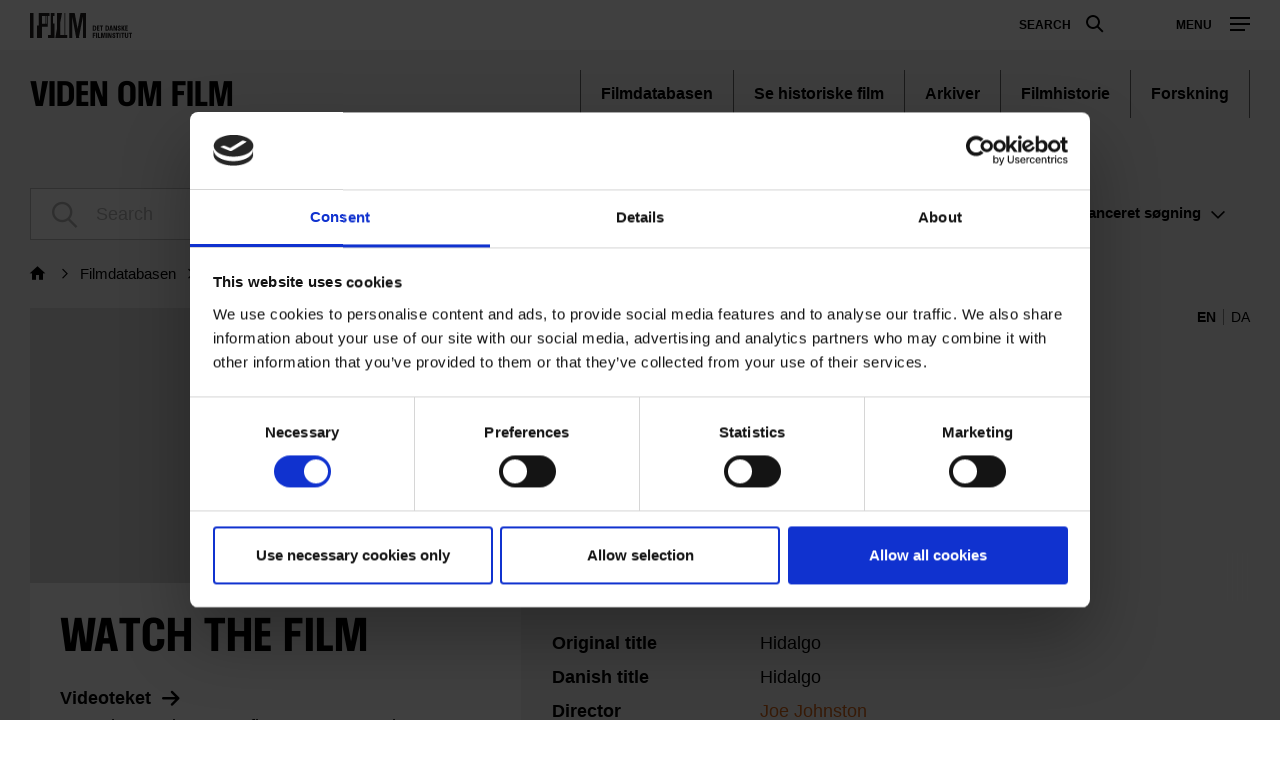

--- FILE ---
content_type: text/html; charset=UTF-8
request_url: https://www.dfi.dk/en/viden-om-film/filmdatabasen/film/hidalgo
body_size: 78338
content:
<!DOCTYPE html>
<html  lang="en" dir="ltr" prefix="content: http://purl.org/rss/1.0/modules/content/  dc: http://purl.org/dc/terms/  foaf: http://xmlns.com/foaf/0.1/  og: http://ogp.me/ns#  rdfs: http://www.w3.org/2000/01/rdf-schema#  schema: http://schema.org/  sioc: http://rdfs.org/sioc/ns#  sioct: http://rdfs.org/sioc/types#  skos: http://www.w3.org/2004/02/skos/core#  xsd: http://www.w3.org/2001/XMLSchema# ">
  <head>
    <meta charset="utf-8" />
<script type="text/javascript" id="Cookiebot" src="https://consent.cookiebot.com/uc.js" data-cbid="6b32f917-c173-45b0-9a00-529caddc3019" async="async"></script>
<meta name="Generator" content="Drupal 9 (https://www.drupal.org)" />
<meta name="MobileOptimized" content="width" />
<meta name="HandheldFriendly" content="true" />
<meta name="viewport" content="width=device-width, initial-scale=1.0" />
<meta property="og:title" content="Hidalgo" />
<meta property="og:url" content="https://www.dfi.dk/en/viden-om-film/filmdatabasen/film/hidalgo" />
<meta property="og:description" content="" />
<meta property="og:type" content="article" />
<script>(function(w,d,s,l,i){w[l]=w[l]||[];w[l].push({'gtm.start':new Date().getTime(),event:'gtm.js'});var f=d.getElementsByTagName(s)[0];var j=d.createElement(s);var dl=l!='dataLayer'?'&amp;l='+l:'';j.src='https://www.googletagmanager.com/gtm.js?id='+i+dl+'';j.async=true;f.parentNode.insertBefore(j,f);})(window,document,'script','dataLayer','GTM-PHPCB7');</script>

    <title>Hidalgo | Danish Film Institute</title>
              <link rel="shortcut icon" href="https://www.dfi.dk/themes/custom/p8z_proto/img/favicons/dfidk/favicon.ico" type="image/vnd.microsoft.icon">
          <script data-domain="www.dfi.dk" src="https://plausible.io/js/script.file-downloads.outbound-links.js" defer></script>
    <link rel="stylesheet" media="all" href="/sites/default/files/css/css_JMJtuc6nNb-OfV1QxiamPVJayZHfzRJkC63a2w1IF90.css" />
<link rel="stylesheet" media="all" href="/sites/default/files/css/css_cZP7oB_3fqhrdHPpBVYolRXsa8EyXobU0ncooowdqPA.css" />
<link rel="stylesheet" media="print" href="/sites/default/files/css/css_ssvZyb9_p2gwaA9gc_DCuAIr0BOp4hpN1nE08rmwn2I.css" />
<link rel="stylesheet" media="all" href="/sites/default/files/css/css_Qw_sHFhCiIjZ4s3zc2STmSm4GXQMI5D7HbEVgQzlFeg.css" />

    
  </head>
  <body class="path-viden-om-film theme--knowledge">
    <a href="#main-content" class="visually-hidden focusable skip-link">
      Skip to main content
    </a>
    <div class="layout" data-component="clampElements">
        <noscript><iframe src="https://www.googletagmanager.com/ns.html?id=GTM-PHPCB7" height="0" width="0"></iframe></noscript>
          <div class="dialog-off-canvas-main-canvas" data-off-canvas-main-canvas>
    <div class="layout__top">
      <div class="global-menu   "
     data-component="GlobalMenu"
     data-search-url="https://www.dfi.dk/en/dfi/search/autocomplete?query={query}"
     data-active="cc1a8aa1-e118-441f-b807-54be3f1a4915">
  <div class="global-menu__top">
    <a href="/" class="global-menu__logo"></a>
          <div class="global-menu__right">
                  
                          <a href="https://www.dfi.dk/en/search" class="global-menu__search-button js-global-menu-search ">
            Search
            <span class="global-menu__search-button__circle"></span>
            <span class="global-menu__search-button__handle"></span>
          </a>
                <span class="global-menu__toggle js-global-menu-toggle">
          <span></span>
          <span></span>
          <span></span>
        </span>
      </div>
      </div>
      <div class="global-menu__menu">
      <div class="global-menu__body">
        <div class="global-menu__content">
          <div class="global-menu__grid">
                          <div  class="global-menu__grid__item js-global-menu-item"  data-key="6fdaf891-8062-44d0-b25b-2c5c88b696c9">
                                  <span class="global-menu__grid__arrow js-global-menu-arrow"></span>
                                <a href="https://www.dfi.dk/cinemateket" target="_self" class="global-menu__grid__link js-global-menu-item-link">
                  <p class="global-menu__grid__title js-global-menu-item-title">Cinemateket</p>
                                      <p class="global-menu__grid__text js-global-menu-item-text">Gør dit lærred lidt bredere</p>
                                  </a>
                                  <ul class="global-menu__grid__list">
                                                                <li class="global-menu__grid__list__item  is-highlighted is-highlighted">
                        <a href="https://www.dfi.dk/cinemateket/biograf" target="_self" class="is-highlighted global-menu__grid__list__link js-global-menu-sub-link">Program</a>
                      </li>
                                                                <li class="global-menu__grid__list__item  is-highlighted is-highlighted">
                        <a href="https://www.dfi.dk/cinemateket/boern" target="_self" class="is-highlighted global-menu__grid__list__link js-global-menu-sub-link">Børn &amp; Film-X</a>
                      </li>
                                                                <li class="global-menu__grid__list__item  is-highlighted is-highlighted">
                        <a href="https://www.dfi.dk/cinemateket/bibliotek-og-videotek" target="_self" class="is-highlighted global-menu__grid__list__link js-global-menu-sub-link">Bibliotek &amp; Videotek</a>
                      </li>
                                                                <li class="global-menu__grid__list__item  is-highlighted is-highlighted">
                        <a href="https://www.dfi.dk/cinemateket/butik" target="_self" class="is-highlighted global-menu__grid__list__link js-global-menu-sub-link">Butik</a>
                      </li>
                                                                <li class="global-menu__grid__list__item  is-highlighted">
                        <a href="https://www.dfi.dk/cinemateket/lej-cinemateket" class="global-menu__grid__list__link js-global-menu-sub-link">Lej Cinemateket</a>
                      </li>
                                                                <li class="global-menu__grid__list__item  is-highlighted is-highlighted">
                        <a href="https://www.dfi.dk/cinemateket/biograf/restaurant-sult" class="is-highlighted global-menu__grid__list__link js-global-menu-sub-link">Restaurant SULT</a>
                      </li>
                                                                <li class="global-menu__grid__list__item  is-highlighted">
                        <a href="https://www.dfi.dk/cinemateket/medlemmer" target="_self" class="global-menu__grid__list__link js-global-menu-sub-link">Medlemmer</a>
                      </li>
                                      </ul>
                              </div>
                          <div  class="global-menu__grid__item js-global-menu-item"  data-key="30a87d99-aee7-4e08-83c5-821a73676b35">
                                  <span class="global-menu__grid__arrow js-global-menu-arrow"></span>
                                <a href="https://www.dfi.dk/viden-om-film" target="_self" class="global-menu__grid__link js-global-menu-item-link">
                  <p class="global-menu__grid__title js-global-menu-item-title">Viden om Film</p>
                                      <p class="global-menu__grid__text js-global-menu-item-text">Bevaring og formidling af historiske film</p>
                                  </a>
                                  <ul class="global-menu__grid__list">
                                                                <li class="global-menu__grid__list__item  is-highlighted is-highlighted">
                        <a href="https://www.dfi.dk/viden-om-film/filmdatabasen" target="_self" class="is-highlighted global-menu__grid__list__link js-global-menu-sub-link">Filmdatabasen</a>
                      </li>
                                                                <li class="global-menu__grid__list__item  is-highlighted is-highlighted">
                        <a href="https://www.dfi.dk/viden-om-film/se-film" target="_self" class="is-highlighted global-menu__grid__list__link js-global-menu-sub-link">Se historiske film online</a>
                      </li>
                                                                <li class="global-menu__grid__list__item  is-highlighted">
                        <a href="https://www.dfi.dk/viden-om-film/forskning" target="_self" class="global-menu__grid__list__link js-global-menu-sub-link">Forskning</a>
                      </li>
                                                                <li class="global-menu__grid__list__item  is-highlighted is-highlighted">
                        <a href="https://www.dfi.dk/viden-om-film/arkiver" target="_self" class="is-highlighted global-menu__grid__list__link js-global-menu-sub-link">Arkiver</a>
                      </li>
                                                                <li class="global-menu__grid__list__item  is-highlighted is-highlighted">
                        <a href="https://www.dfi.dk/viden-om-film/filmhistorie" target="_self" class="is-highlighted global-menu__grid__list__link js-global-menu-sub-link">Filmhistorie</a>
                      </li>
                                                                <li>
                        <a></a>
                      </li>
                                      </ul>
                              </div>
                          <div  class="global-menu__grid__item js-global-menu-item"  data-key="2dbac014-2ba7-4d7e-b5ce-08e5168f1613">
                                  <span class="global-menu__grid__arrow js-global-menu-arrow"></span>
                                <a href="https://www.dfi.dk/laering-og-formidling" target="_self" class="global-menu__grid__link js-global-menu-item-link">
                  <p class="global-menu__grid__title js-global-menu-item-title">Læring &amp; Formidling</p>
                                      <p class="global-menu__grid__text js-global-menu-item-text">Oplev, forstå og skab film</p>
                                  </a>
                                  <ul class="global-menu__grid__list">
                                                                <li class="global-menu__grid__list__item  is-highlighted is-highlighted">
                        <a href="https://www.dfi.dk/laering-og-formidling/boernebiffen" target="_self" class="is-highlighted global-menu__grid__list__link js-global-menu-sub-link">Børnehave</a>
                      </li>
                                                                <li class="global-menu__grid__list__item  is-highlighted is-highlighted">
                        <a href="https://www.dfi.dk/laering-og-formidling/grundskole" target="_self" class="is-highlighted global-menu__grid__list__link js-global-menu-sub-link">Grundskole</a>
                      </li>
                                                                <li class="global-menu__grid__list__item  is-highlighted is-highlighted">
                        <a href="https://www.dfi.dk/laering-og-formidling/gymnasie" target="_self" class="is-highlighted global-menu__grid__list__link js-global-menu-sub-link">Gymnasie</a>
                      </li>
                                      </ul>
                              </div>
                          <div  class="global-menu__grid__item js-global-menu-item"  data-key="b68a94ba-c59b-49b6-8afd-69ecd60d5e5f">
                                  <span class="global-menu__grid__arrow js-global-menu-arrow"></span>
                                <a href="https://www.dfi.dk/branchen" target="_self" class="global-menu__grid__link js-global-menu-item-link">
                  <p class="global-menu__grid__title js-global-menu-item-title">For branchen</p>
                                      <p class="global-menu__grid__text js-global-menu-item-text">Viden, nyheder og værktøjer for film- og spilbranchen</p>
                                  </a>
                                  <ul class="global-menu__grid__list">
                                                                <li class="global-menu__grid__list__item  is-highlighted">
                        <a href="https://www.dfi.dk/branchen/viden-om-publikum" class="global-menu__grid__list__link js-global-menu-sub-link">Viden om publikum</a>
                      </li>
                                                                <li class="global-menu__grid__list__item  is-highlighted">
                        <a href="https://www.dfi.dk/branchen/mangfoldighedsindsats" class="global-menu__grid__list__link js-global-menu-sub-link">Mangfoldighed</a>
                      </li>
                                                                <li class="global-menu__grid__list__item  is-highlighted is-highlighted">
                        <a href="https://www.dfi.dk/branchen/dfi-bogen" target="_self" class="is-highlighted global-menu__grid__list__link js-global-menu-sub-link">DFI-Bogen</a>
                      </li>
                                                                <li>
                        <a></a>
                      </li>
                                                                <li class="global-menu__grid__list__item  is-highlighted">
                        <a href="https://www.dfi.dk/spildatabasen" class="global-menu__grid__list__link js-global-menu-sub-link">Spildatabasen</a>
                      </li>
                                      </ul>
                              </div>
                          <div  class="global-menu__grid__item js-global-menu-item"  data-key="210b25dd-2b50-4073-8ddf-0b2acebf7563">
                                  <span class="global-menu__grid__arrow js-global-menu-arrow"></span>
                                <a href="https://www.dfi.dk/stoette" target="_self" class="global-menu__grid__link js-global-menu-item-link">
                  <p class="global-menu__grid__title js-global-menu-item-title">Støtte</p>
                                      <p class="global-menu__grid__text js-global-menu-item-text">Indgang til Filminstituttets støtteordninger</p>
                                  </a>
                                  <ul class="global-menu__grid__list">
                                                                <li class="global-menu__grid__list__item  is-highlighted is-highlighted">
                        <a href="https://www.dfi.dk/stoette" target="_self" class="is-highlighted global-menu__grid__list__link js-global-menu-sub-link">Søg støtte</a>
                      </li>
                                                                <li class="global-menu__grid__list__item  is-highlighted">
                        <a href="https://www.dfi.dk/stoette/stoetteportalen/stoetteportalen" class="global-menu__grid__list__link js-global-menu-sub-link">Støtteportalen</a>
                      </li>
                                                                <li class="global-menu__grid__list__item  is-highlighted is-highlighted">
                        <a href="https://www.dfi.dk/stoette/stoette/stoettetildelinger-oversigt" class="is-highlighted global-menu__grid__list__link js-global-menu-sub-link">Se støttetildelinger</a>
                      </li>
                                                                <li class="global-menu__grid__list__item  is-highlighted is-highlighted">
                        <a href="https://www.dfi.dk/stoette/creative-europe-desk" target="_self" class="is-highlighted global-menu__grid__list__link js-global-menu-sub-link">Creative Europe Desk</a>
                      </li>
                                      </ul>
                              </div>
                          <div  class="global-menu__grid__item js-global-menu-item"  data-key="19dbb466-1a45-4b6d-9a85-f6e9616b1f50">
                                  <span class="global-menu__grid__arrow js-global-menu-arrow"></span>
                                <a href="https://www.dfi.dk/omdfi" target="_self" class="global-menu__grid__link js-global-menu-item-link">
                  <p class="global-menu__grid__title js-global-menu-item-title">Om Filminstituttet</p>
                                      <p class="global-menu__grid__text js-global-menu-item-text">Læs mere om organisationen</p>
                                  </a>
                                  <ul class="global-menu__grid__list">
                                                                <li class="global-menu__grid__list__item  is-highlighted is-highlighted">
                        <a href="https://www.dfi.dk/omdfi/kontakt" target="_self" class="is-highlighted global-menu__grid__list__link js-global-menu-sub-link">Kontakt</a>
                      </li>
                                                                <li class="global-menu__grid__list__item  is-highlighted is-highlighted">
                        <a href="https://www.dfi.dk/omdfi/job" target="_self" class="is-highlighted global-menu__grid__list__link js-global-menu-sub-link">Ledige stillinger</a>
                      </li>
                                                                <li class="global-menu__grid__list__item  is-highlighted">
                        <a href="https://www.dfi.dk/omdfi/filmaftaler-og-okonomi" class="global-menu__grid__list__link js-global-menu-sub-link">Filmaftaler</a>
                      </li>
                                                                <li class="global-menu__grid__list__item  is-highlighted is-highlighted">
                        <a href="https://www.dfi.dk/omdfi/organisation" target="_self" class="is-highlighted global-menu__grid__list__link js-global-menu-sub-link">Organisation</a>
                      </li>
                                      </ul>
                              </div>
                      </div>
                      <div class="global-menu__secondary">
                              <div  class="english-only mobile-only global-menu__secondary__item js-global-menu-item"  data-key="cc1a8aa1-e118-441f-b807-54be3f1a4915">
                  <span class="global-menu__secondary__arrow js-global-menu-arrow"></span>
                  <a href="https://www.dfi.dk/en" target="_self" class="global-menu__secondary__link js-global-menu-item-title js-global-menu-item-link">
                    English
                  </a>
                  <ul class="global-menu__grid__list">
                                          <li  class="global-menu__grid__list__item">
                        <a href="https://www.dfi.dk/en/english/danish-film-history" target="_self" class="global-menu__grid__list__link js-global-menu-sub-link">Danish Film Database</a>
                      </li>
                                          <li  class="global-menu__grid__list__item">
                        <a href="https://www.dfi.dk/en/english/international-promotion" target="_self" class="global-menu__grid__list__link js-global-menu-sub-link">Festivals</a>
                      </li>
                                          <li  class="global-menu__grid__list__item">
                        <a href="https://www.dfi.dk/en/english/funding" target="_self" class="global-menu__grid__list__link js-global-menu-sub-link">Funding</a>
                      </li>
                                          <li  class="global-menu__grid__list__item">
                        <a href="https://www.dfi.dk/en/english/numbers" target="_self" class="global-menu__grid__list__link js-global-menu-sub-link">Numbers</a>
                      </li>
                                          <li  class="global-menu__grid__list__item">
                        <a href="https://www.dfi.dk/en/english/children-and-youth" target="_self" class="global-menu__grid__list__link js-global-menu-sub-link">Children &amp; youth</a>
                      </li>
                                          <li  class="global-menu__grid__list__item">
                        <a href="https://www.dfi.dk/en/english/cinematheque-and-archives" target="_self" class="global-menu__grid__list__link js-global-menu-sub-link">Cinematheque</a>
                      </li>
                                          <li  class="global-menu__grid__list__item">
                        <a href="https://www.dfi.dk/en/en/about-the-dfi" target="_self" class="global-menu__grid__list__link js-global-menu-sub-link">About the DFI</a>
                      </li>
                                      </ul>
                </div>
                              <div  class="global-menu__secondary__item js-global-menu-item"  data-key="2e1ed34f-4987-4d58-b5ff-464ba8940e2c">
                  <span class="global-menu__secondary__arrow js-global-menu-arrow"></span>
                  <a href="https://www.dfi.dk/filmtaget/filmtaget-filmudstilling-open-air-biograf-og-spiseri" class="global-menu__secondary__link js-global-menu-item-title js-global-menu-item-link">
                    Filmtaget
                  </a>
                  <ul class="global-menu__grid__list">
                                          <li  class="global-menu__grid__list__item">
                        <a href="https://www.dfi.dk/filmtaget/open-air-biograf" class="global-menu__grid__list__link js-global-menu-sub-link">Himmelbio</a>
                      </li>
                                          <li  class="global-menu__grid__list__item">
                        <a href="https://www.dfi.dk/filmtaget/udstilling" class="global-menu__grid__list__link js-global-menu-sub-link">Udstilling</a>
                      </li>
                                          <li  class="global-menu__grid__list__item">
                        <a href="https://www.dfi.dk/filmtaget/spiseri" class="global-menu__grid__list__link js-global-menu-sub-link">Café</a>
                      </li>
                                          <li  class="global-menu__grid__list__item">
                        <a href="https://www.dfi.dk/node/77097" class="global-menu__grid__list__link js-global-menu-sub-link">Om Filmtaget</a>
                      </li>
                                      </ul>
                </div>
                              <div  class="global-menu__secondary__item js-global-menu-item"  data-key="621a6a86-7052-4724-b659-b75c10e1828c">
                  <span class="global-menu__secondary__arrow js-global-menu-arrow"></span>
                  <a href="https://www.danmarkpaafilm.dk/" class="global-menu__secondary__link js-global-menu-item-title js-global-menu-item-link">
                    Danmark på film
                  </a>
                  <ul class="global-menu__grid__list">
                                          <li  class="global-menu__grid__list__item">
                        <a href="https://www.danmarkpaafilm.dk/danmark-paa-film/danmarkskort" class="global-menu__grid__list__link js-global-menu-sub-link">Kort</a>
                      </li>
                                          <li  class="global-menu__grid__list__item">
                        <a href="https://www.danmarkpaafilm.dk/danmark-paa-film/tidslinje" class="global-menu__grid__list__link js-global-menu-sub-link">Tidslinje</a>
                      </li>
                                          <li  class="global-menu__grid__list__item">
                        <a href="https://www.danmarkpaafilm.dk/search?additional%5Bgrouping%5D=dk_film&amp;additional%5Bsubsection%5D=&amp;additional%5Bhide_back_button%5D=true&amp;sort=created%3Adesc&amp;filters%5Bnode_type%5D=film" class="global-menu__grid__list__link js-global-menu-sub-link">Alle film</a>
                      </li>
                                          <li  class="global-menu__grid__list__item">
                        <a href="https://www.danmarkpaafilm.dk/danmark-paa-film/temaer" class="global-menu__grid__list__link js-global-menu-sub-link">Temaer</a>
                      </li>
                                          <li  class="global-menu__grid__list__item">
                        <a href="https://www.danmarkpaafilm.dk/danmark-paa-film/erindringsbio" class="global-menu__grid__list__link js-global-menu-sub-link">| ErindringsBio |</a>
                      </li>
                                          <li  class="global-menu__grid__list__item">
                        <a href="https://www.danmarkpaafilm.dk/danmark-paa-film/norden-paa-film" class="global-menu__grid__list__link js-global-menu-sub-link">| Norden på film | </a>
                      </li>
                                      </ul>
                </div>
                              <div  class="global-menu__secondary__item js-global-menu-item"  data-key="12b27e09-c0da-4fd1-89c9-d63b2be69643">
                  <span class="global-menu__secondary__arrow js-global-menu-arrow"></span>
                  <a href="https://www.stumfilm.dk/stumfilm" class="global-menu__secondary__link js-global-menu-item-title js-global-menu-item-link">
                    Stumfilm
                  </a>
                  <ul class="global-menu__grid__list">
                                          <li  class="global-menu__grid__list__item">
                        <a href="https://www.stumfilm.dk/stumfilm/alle-film/senest-tilfoejet" class="global-menu__grid__list__link js-global-menu-sub-link">Alle film</a>
                      </li>
                                          <li >
                        <a></a>
                      </li>
                                          <li  class="global-menu__grid__list__item">
                        <a href="https://www.stumfilm.dk/stumfilm/temaer" class="global-menu__grid__list__link js-global-menu-sub-link">Temaer</a>
                      </li>
                                          <li  class="global-menu__grid__list__item">
                        <a href="https://www.stumfilm.dk/stumfilm/nyt/nyhedsbrev-fra-stumfilmdk" class="global-menu__grid__list__link js-global-menu-sub-link">Nyt</a>
                      </li>
                                          <li  class="global-menu__grid__list__item">
                        <a href="https://www.stumfilm.dk/stumfilm/om-os" class="global-menu__grid__list__link js-global-menu-sub-link">Om stumfilm.dk</a>
                      </li>
                                          <li  class="global-menu__grid__list__item">
                        <a href="https://www.dfi.dk/search" class="global-menu__grid__list__link js-global-menu-sub-link">Search</a>
                      </li>
                                          <li  class="global-menu__grid__list__item">
                        <a href="https://www.stumfilm.dk/stumfilm" class="global-menu__grid__list__link js-global-menu-sub-link">| Danish | </a>
                      </li>
                                      </ul>
                </div>
                              <div  class="global-menu__secondary__item js-global-menu-item"  data-key="5ad62689-3591-449d-b93f-fb8e65b0543a">
                  <span class="global-menu__secondary__arrow js-global-menu-arrow"></span>
                  <a href="https://www.carlthdreyer.dk/carlthdreyer" class="global-menu__secondary__link js-global-menu-item-title js-global-menu-item-link">
                    Carl Theodor Dreyer
                  </a>
                  <ul class="global-menu__grid__list">
                                          <li  class="global-menu__grid__list__item">
                        <a href="https://www.carlthdreyer.dk/carlthdreyer/filmene" class="global-menu__grid__list__link js-global-menu-sub-link">Films</a>
                      </li>
                                          <li  class="global-menu__grid__list__item">
                        <a href="https://www.carlthdreyer.dk/carlthdreyer/om-dreyer" class="global-menu__grid__list__link js-global-menu-sub-link">About Dreyer</a>
                      </li>
                                          <li  class="global-menu__grid__list__item">
                        <a href="https://www.carlthdreyer.dk/carlthdreyer/galleri" class="global-menu__grid__list__link js-global-menu-sub-link">Gallery</a>
                      </li>
                                          <li  class="global-menu__grid__list__item">
                        <a href="https://www.carlthdreyer.dk/carlthdreyer/dreyers-arkiv" class="global-menu__grid__list__link js-global-menu-sub-link">Dreyer&#039;s archive</a>
                      </li>
                                          <li  class="global-menu__grid__list__item">
                        <a href="https://www.carlthdreyer.dk/carlthdreyer/dreyer-prisen" class="global-menu__grid__list__link js-global-menu-sub-link">Dreyer Prisen</a>
                      </li>
                                          <li  class="global-menu__grid__list__item">
                        <a href="https://www.dfi.dk/search" class="global-menu__grid__list__link js-global-menu-sub-link">Search</a>
                      </li>
                                          <li  class="global-menu__grid__list__item">
                        <a href="https://www.dfi.dk/fpl/en" class="global-menu__grid__list__link js-global-menu-sub-link">| English |</a>
                      </li>
                                      </ul>
                </div>
                              <div  class="global-menu__secondary__item js-global-menu-item"  data-key="f5eb4fd4-5467-46e3-8015-a34251a2d0a5">
                  <span class="global-menu__secondary__arrow js-global-menu-arrow"></span>
                  <a href="https://www.kosmorama.org/kosmorama" target="_self" class="global-menu__secondary__link js-global-menu-item-title js-global-menu-item-link">
                    Kosmorama
                  </a>
                  <ul class="global-menu__grid__list">
                                          <li  class="global-menu__grid__list__item">
                        <a href="https://www.kosmorama.org/kosmorama/nyt" class="global-menu__grid__list__link js-global-menu-sub-link">Nyt</a>
                      </li>
                                          <li  class="global-menu__grid__list__item">
                        <a href="https://www.kosmorama.org/kosmorama/artikler" class="global-menu__grid__list__link js-global-menu-sub-link">Artikler</a>
                      </li>
                                          <li  class="global-menu__grid__list__item">
                        <a href="https://www.kosmorama.org/kosmorama/arkiv" class="global-menu__grid__list__link js-global-menu-sub-link">Arkiv</a>
                      </li>
                                          <li  class="global-menu__grid__list__item">
                        <a href="https://www.kosmorama.org/kosmorama/mediearkiv" class="global-menu__grid__list__link js-global-menu-sub-link">Mediearkiv</a>
                      </li>
                                          <li  class="global-menu__grid__list__item">
                        <a href="https://www.dfi.dk/search" target="_self" class="global-menu__grid__list__link js-global-menu-sub-link">Søg</a>
                      </li>
                                          <li  class="global-menu__grid__list__item">
                        <a href="https://www.kosmorama.org/en" class="global-menu__grid__list__link js-global-menu-sub-link">English</a>
                      </li>
                                      </ul>
                </div>
                          </div>
                                
                  </div>
        <div class="global-menu__local">
          <div class="js-global-menu-local global-menu__local__menu"></div>
                      <div class="global-menu__back js-global-menu-back">
              <strong class="global-menu__back__title">DFI main menu</strong>
              Discover the DFI universes            </div>
                  </div>
              </div>
      <div class="global-menu__service-menu">
        <ul class="global-menu__service-menu__list">
                      <li class="global-menu__service-menu__item">
              <a href="https://www.dfi.dk/en" target="_self" class="is-english global-menu__service-menu__link">English</a>
            </li>
                      <li class="global-menu__service-menu__item">
              <a href="https://www.dfi.dk/nyheder" target="_self" class="global-menu__service-menu__link">Nyheder</a>
            </li>
                      <li class="global-menu__service-menu__item">
              <a href="https://www.dfi.dk/filmstemmer/filmstemmer" class="global-menu__service-menu__link">Podcast</a>
            </li>
                      <li class="global-menu__service-menu__item">
              <a href="https://www.dfi.dk/presserum" target="_self" class="global-menu__service-menu__link">Presserum</a>
            </li>
                  </ul>
      </div>
    </div>
    <div class="global-menu__search">
    <span class="global-menu__search__close js-global-menu-search"></span>
    <div class="global-menu__search__body">
              <form class="global-menu__search__form" action="https://www.dfi.dk/en/search">
                    <label class="global-menu__search__label" for="search-field-">Search</label>
          <input type="text" placeholder="Search" name="query" autocomplete="off" class="global-menu__search__input js-global-menu-search-input" id="search-field-"/>
                    <input type="submit" value="See all results" class="global-menu__search__button"/>
        </form>
          </div>
    <div class="global-menu__search__result js-global-menu-search-result"></div>

  </div>
</div>

    <header class="header   " data-component="Header" >
    <div class="header__top">
                            <p class="header__title">
            <a class="header__link" href="https://www.dfi.dk/viden-om-film">
                              Viden om Film
                          </a>
          </p>
                            
        <ul class="header__menu">
                <li class="header__menu-item">
        <a href="https://www.dfi.dk/en/taxonomy/term/4158" title="Søg i film, personer, selskaber og musik
" class=" header__menu-link" data-drupal-link-system-path="taxonomy/term/4158">Filmdatabasen</a>
      </li>
                <li class="header__menu-item">
        <a href="https://www.dfi.dk/en/taxonomy/term/8021" class=" header__menu-link" data-drupal-link-system-path="taxonomy/term/8021">Se historiske film</a>
      </li>
                <li class="header__menu-item">
        <a href="https://www.dfi.dk/en/taxonomy/term/4161" class=" header__menu-link" data-drupal-link-system-path="taxonomy/term/4161">Arkiver</a>
      </li>
                <li class="header__menu-item">
        <a href="https://www.dfi.dk/en/taxonomy/term/4160" class=" header__menu-link" data-drupal-link-system-path="taxonomy/term/4160">Filmhistorie</a>
      </li>
                <li class="header__menu-item">
        <a href="https://www.dfi.dk/en/taxonomy/term/4162" class=" header__menu-link" data-drupal-link-system-path="taxonomy/term/4162">Forskning</a>
      </li>
              </ul>
  


            </div>
          </header>
  </div>


  <div class="layout__middle" >
        <div>
            
            
            
                    <a id="main-content"></a>
            <div data-drupal-messages-fallback class="hidden"></div>
    


<div>
  <div class="layout__container">

      
      
      <form class="search-bar js-search-box layout__small-unit" data-component="SearchBar" action="/en/search">
        <input type="hidden" name="additional[subsection]" value="4158"/>
        <input type="hidden" name="additional[grouping]" value="" data-original-value="filmdatabase_movie"/>
        <input type="hidden" name="additional[api_only]" value="true"/>
        <input type="hidden" name="additional[hide_back_button]" value="true"/>
        <input type="hidden" name="additional[allow_empty_query]" value="true"/>

                  <div class="search-bar__body">
            <div class="search-field search-bar__field" target="/en/search">
              <input type="text" class="search-field__input form-autocomplete"
                     placeholder="Search"
                     name="query"
                     autocomplete="off"
                     data-autocomplete-path="/en/dfi/search/movie/autocomplete">
            </div>
            <a class="search-bar__toggle js-search-bar-toggle" href="#">Avanceret<span class="search-bar__extended"> søgning</span></a>
          </div>
                  
        <div class="search-bar__advanced">
          <div class="filters">

            <div class="filters__body">

              <div class="filters__filter control__field">
                <label class="control__label">Movie type</label>
                <select class="control__select" name="filters[Category]">
                                      <option value="_none">All movie types</option>
                                      <option value=""></option>
                                      <option value="Anthology">Anthology</option>
                                      <option value="Archival film">Archival film</option>
                                      <option value="Audio recordings">Audio recordings</option>
                                      <option value="Commercial">Commercial</option>
                                      <option value="DK/Commercial">DK/Commercial</option>
                                      <option value="DK/Documentary">DK/Documentary</option>
                                      <option value="DK/Experimental">DK/Experimental</option>
                                      <option value="DK/Feature">DK/Feature</option>
                                      <option value="DK/Short fiction">DK/Short fiction</option>
                                      <option value="Documentary">Documentary</option>
                                      <option value="Experimental">Experimental</option>
                                      <option value="Feature">Feature</option>
                                      <option value="Game">Game</option>
                                      <option value="Interactive projects">Interactive projects</option>
                                      <option value="Non-fiction footage">Non-fiction footage</option>
                                      <option value="Series (documentary)">Series (documentary)</option>
                                      <option value="Series (fiction)">Series (fiction)</option>
                                      <option value="Short fiction">Short fiction</option>
                                      <option value="TV documentary">TV documentary</option>
                                      <option value="TV film">TV film</option>
                                      <option value="TV series">TV series</option>
                                  </select>
              </div>

              <div class="filters__filter control__field">
                <label class="control__label">Category</label>
                <select class="control__select" name="filters[SubCategory]">
                                      <option value="_none">All categories</option>
                                      <option value=""></option>
                                      <option value="3D animation">3D animation</option>
                                      <option value="Animation">Animation</option>
                                      <option value="Children&#039;s films">Children&#039;s films</option>
                                      <option value="Children&#039;s hour">Children&#039;s hour</option>
                                      <option value="Christmas series">Christmas series</option>
                                      <option value="Company films">Company films</option>
                                      <option value="Compilations">Compilations</option>
                                      <option value="Dance films">Dance films</option>
                                      <option value="Development aid films">Development aid films</option>
                                      <option value="Educational films">Educational films</option>
                                      <option value="Erotic films">Erotic films</option>
                                      <option value="Expeditions">Expeditions</option>
                                      <option value="Family films">Family films</option>
                                      <option value="Film school films">Film school films</option>
                                      <option value="Home movies">Home movies</option>
                                      <option value="Housewife films">Housewife films</option>
                                      <option value="Information films">Information films</option>
                                      <option value="Instruction films">Instruction films</option>
                                      <option value="Interview">Interview</option>
                                      <option value="Medical films">Medical films</option>
                                      <option value="Mini-series">Mini-series</option>
                                      <option value="Music films">Music films</option>
                                      <option value="Music videos">Music videos</option>
                                      <option value="Nature films">Nature films</option>
                                      <option value="News reels">News reels</option>
                                      <option value="Porno films">Porno films</option>
                                      <option value="Portrait films">Portrait films</option>
                                      <option value="Propaganda films">Propaganda films</option>
                                      <option value="Puppet films">Puppet films</option>
                                      <option value="Reportages">Reportages</option>
                                      <option value="Satire">Satire</option>
                                      <option value="Silent films">Silent films</option>
                                      <option value="Silhouette animation">Silhouette animation</option>
                                      <option value="Tourist films">Tourist films</option>
                                      <option value="Travel documentary">Travel documentary</option>
                                      <option value="Video installation">Video installation</option>
                                      <option value="Virtual reality">Virtual reality</option>
                                      <option value="Youth films">Youth films</option>
                                  </select>
              </div>

              <div class="filters__filter control__field">
                <label class="control__label">Keywords</label>
                <input class="control__text form-autocomplete"
                       type="text"
                       name="filters[Keywords]"
                       placeholder="Ex. Denmark Film"
                       autocomplete="off"
                       data-autocomplete-path="/en/dfi/search/movie/autocomplete?additional[facet]=Keywords" />
              </div>

              <div class="filters__filter control__field">
                <label class="control__label">Production country</label>
                <select class="control__select" name="filters[ProductionCountry]">
                                      <option value="_none">All production countries</option>
                                      <option value=""></option>
                                      <option value="Afghanistan">Afghanistan</option>
                                      <option value="Albania">Albania</option>
                                      <option value="Algeria">Algeria</option>
                                      <option value="Argentina">Argentina</option>
                                      <option value="Armenia">Armenia</option>
                                      <option value="Australia">Australia</option>
                                      <option value="Austria">Austria</option>
                                      <option value="Azerbaijan">Azerbaijan</option>
                                      <option value="Bangladesh">Bangladesh</option>
                                      <option value="Barbados">Barbados</option>
                                      <option value="Belarus">Belarus</option>
                                      <option value="Belgium">Belgium</option>
                                      <option value="Bhutan">Bhutan</option>
                                      <option value="Bolivia">Bolivia</option>
                                      <option value="Bosnia and Herzegovina">Bosnia and Herzegovina</option>
                                      <option value="Botswana">Botswana</option>
                                      <option value="Brazil">Brazil</option>
                                      <option value="Bulgaria">Bulgaria</option>
                                      <option value="Burkina Faso">Burkina Faso</option>
                                      <option value="Cambodia">Cambodia</option>
                                      <option value="Cameroon">Cameroon</option>
                                      <option value="Canada">Canada</option>
                                      <option value="Cayman islands">Cayman islands</option>
                                      <option value="Central African Republic">Central African Republic</option>
                                      <option value="Chekoslovakia">Chekoslovakia</option>
                                      <option value="Chile">Chile</option>
                                      <option value="China">China</option>
                                      <option value="Colombia">Colombia</option>
                                      <option value="Costa Rica">Costa Rica</option>
                                      <option value="Croatia">Croatia</option>
                                      <option value="Cuba">Cuba</option>
                                      <option value="Cyprus">Cyprus</option>
                                      <option value="Czech Republic">Czech Republic</option>
                                      <option value="DDR">DDR</option>
                                      <option value="Democratic Republic of the Congo">Democratic Republic of the Congo</option>
                                      <option value="Denmark">Denmark</option>
                                      <option value="Dominican Republic">Dominican Republic</option>
                                      <option value="Egypt">Egypt</option>
                                      <option value="El Salvador">El Salvador</option>
                                      <option value="Estonia">Estonia</option>
                                      <option value="Ethiopia">Ethiopia</option>
                                      <option value="Faeroe Islands">Faeroe Islands</option>
                                      <option value="Finland">Finland</option>
                                      <option value="Former Yugoslav Republic of Macedonia">Former Yugoslav Republic of Macedonia</option>
                                      <option value="France">France</option>
                                      <option value="Georgia">Georgia</option>
                                      <option value="Germany">Germany</option>
                                      <option value="Ghana">Ghana</option>
                                      <option value="Greece">Greece</option>
                                      <option value="Greenland">Greenland</option>
                                      <option value="Guatemala">Guatemala</option>
                                      <option value="Guinea">Guinea</option>
                                      <option value="Guinea-Bissau">Guinea-Bissau</option>
                                      <option value="Hong Kong">Hong Kong</option>
                                      <option value="Hungary">Hungary</option>
                                      <option value="Iceland">Iceland</option>
                                      <option value="India">India</option>
                                      <option value="Indonesia">Indonesia</option>
                                      <option value="Iran">Iran</option>
                                      <option value="Iraq">Iraq</option>
                                      <option value="Ireland">Ireland</option>
                                      <option value="Israel">Israel</option>
                                      <option value="Italy">Italy</option>
                                      <option value="Jamaica">Jamaica</option>
                                      <option value="Japan">Japan</option>
                                      <option value="Jordan">Jordan</option>
                                      <option value="Kazakhstan">Kazakhstan</option>
                                      <option value="Kenya">Kenya</option>
                                      <option value="Kyrgyzstan">Kyrgyzstan</option>
                                      <option value="Latvia">Latvia</option>
                                      <option value="Lebanon">Lebanon</option>
                                      <option value="Libya">Libya</option>
                                      <option value="Liechtenstein">Liechtenstein</option>
                                      <option value="Lithuania">Lithuania</option>
                                      <option value="Luxembourg">Luxembourg</option>
                                      <option value="Malaysia">Malaysia</option>
                                      <option value="Mali">Mali</option>
                                      <option value="Malta">Malta</option>
                                      <option value="Martinique">Martinique</option>
                                      <option value="Mauritania">Mauritania</option>
                                      <option value="Mexico">Mexico</option>
                                      <option value="Monaco">Monaco</option>
                                      <option value="Mongolia">Mongolia</option>
                                      <option value="Montenegro">Montenegro</option>
                                      <option value="Morocco">Morocco</option>
                                      <option value="Mozambique">Mozambique</option>
                                      <option value="Myanmar">Myanmar</option>
                                      <option value="Nepal">Nepal</option>
                                      <option value="Netherlands">Netherlands</option>
                                      <option value="New Zealand">New Zealand</option>
                                      <option value="Nicaragua">Nicaragua</option>
                                      <option value="Nigeria">Nigeria</option>
                                      <option value="North Korea">North Korea</option>
                                      <option value="Norway">Norway</option>
                                      <option value="Pakistan">Pakistan</option>
                                      <option value="Palestine">Palestine</option>
                                      <option value="Panama">Panama</option>
                                      <option value="Paraguay">Paraguay</option>
                                      <option value="Peru">Peru</option>
                                      <option value="Philippines">Philippines</option>
                                      <option value="Poland">Poland</option>
                                      <option value="Portugal">Portugal</option>
                                      <option value="Puerto Rico">Puerto Rico</option>
                                      <option value="Qatar">Qatar</option>
                                      <option value="Romania">Romania</option>
                                      <option value="Russia">Russia</option>
                                      <option value="Saudi Arabia">Saudi Arabia</option>
                                      <option value="Senegal">Senegal</option>
                                      <option value="Serbia">Serbia</option>
                                      <option value="Singapore">Singapore</option>
                                      <option value="Slovakia">Slovakia</option>
                                      <option value="Slovenia">Slovenia</option>
                                      <option value="South Africa">South Africa</option>
                                      <option value="South Korea">South Korea</option>
                                      <option value="Sovjet Union">Sovjet Union</option>
                                      <option value="Spain">Spain</option>
                                      <option value="Sri Lanka">Sri Lanka</option>
                                      <option value="Sweden">Sweden</option>
                                      <option value="Switzerland">Switzerland</option>
                                      <option value="Syria">Syria</option>
                                      <option value="Taiwan">Taiwan</option>
                                      <option value="Tajikistan">Tajikistan</option>
                                      <option value="Tanzania">Tanzania</option>
                                      <option value="Thailand">Thailand</option>
                                      <option value="The Bahamas">The Bahamas</option>
                                      <option value="Trinidad and Tobago">Trinidad and Tobago</option>
                                      <option value="Tunisia">Tunisia</option>
                                      <option value="Turkey">Turkey</option>
                                      <option value="Ukraine">Ukraine</option>
                                      <option value="United Arab Emirates">United Arab Emirates</option>
                                      <option value="United Kingdom">United Kingdom</option>
                                      <option value="United States">United States</option>
                                      <option value="Uruguay">Uruguay</option>
                                      <option value="Uzbekistan">Uzbekistan</option>
                                      <option value="Vanuatu">Vanuatu</option>
                                      <option value="Venezuela">Venezuela</option>
                                      <option value="Vietnam">Vietnam</option>
                                      <option value="Yugoslavia">Yugoslavia</option>
                                      <option value="Zambia">Zambia</option>
                                      <option value="Zimbabwe">Zimbabwe</option>
                                  </select>
              </div>

              <div class="filters__filter control__field">
                <label class="control__label">Year (Danish Premiere)</label>
                <div class="control__datespan">
                  <input type="number" class="control__datespan__input" name="filters[PremiereDate][start]"/>
                  <span class="control__datespan__label">To</span>
                  <input type="number" class="control__datespan__input" name="filters[PremiereDate][end]"/>
                </div>
              </div>

              <div class="filters__filter control__field">
                <label class="control__label">Search among format</label>
                <div class="control__checkboxes">
                                      <span class="control__checkbox">
                      <input class="control__checkbox__input" type="checkbox" id="check-1" name="filters[IsInVideotek]"/>
                      <label for="check-1" class="control__checkbox__label">Movies in video libraries</label>
                    </span>
                                      <span class="control__checkbox">
                      <input class="control__checkbox__input" type="checkbox" id="check-2" name="filters[HasPoster]"/>
                      <label for="check-2" class="control__checkbox__label">Movies with posters</label>
                    </span>
                                      <span class="control__checkbox">
                      <input class="control__checkbox__input" type="checkbox" id="check-3" name="filters[CanStream]"/>
                      <label for="check-3" class="control__checkbox__label">Movies that can be streamed</label>
                    </span>
                                      <span class="control__checkbox">
                      <input class="control__checkbox__input" type="checkbox" id="check-4" name="filters[HasStills]"/>
                      <label for="check-4" class="control__checkbox__label">Movies with stills</label>
                    </span>
                                      <span class="control__checkbox">
                      <input class="control__checkbox__input" type="checkbox" id="check-5" name="filters[HasVideo]"/>
                      <label for="check-5" class="control__checkbox__label">Movies with video clips</label>
                    </span>
                                  </div>
              </div>

            </div>

            <div class="filters__actions">
              <div class="filters__counter">
                <span class="filters__counter__count">0</span>
                <span class="filters__counter__text">results found</span>
              </div>
              <button type="submit" class="button button--highlighted filters__submit">View</button>
            </div>

          </div>
        </div>
      </form>

    </div>
  </div>
  <div class="layout__container theme--knowledge filmdatabasen">
      <nav class="breadcrumb layout__small-unit">
        <ul class="breadcrumb__list">
                            <li class="breadcrumb__item">
                                            <a class="breadcrumb__link breadcrumb__link--root" href="https://www.dfi.dk/en/taxonomy/term/4154" title="Viden om Film">Viden om Film</a>
                                    </li>
                            <li class="breadcrumb__item">
                                            <a class="breadcrumb__link" href="https://www.dfi.dk/en/taxonomy/term/4158" title="Filmdatabasen">Filmdatabasen</a>
                                    </li>
                            <li class="breadcrumb__item">
                                            <a class="breadcrumb__link" href="/en/search?additional%5Bgrouping%5D=filmdatabase_movie&amp;additional%5Bapi_only%5D=true&amp;additional%5Bhide_back_button%5D=true&amp;additional%5Ballow_empty_query%5D=true" title="Films">Films</a>
                                    </li>
                    </ul>
    </nav>


  <div class="structure">
    <div class="structure__tile structure__top">
      <span class="filmdatabasen-language-switcher">
<span class="active">en</span><span class="vertical-separator"></span><a href="https://www.dfi.dk/viden-om-film/filmdatabasen/film/hidalgo" class="">da</a></span> 
              <div class="badge">
          <small>Film</small>
        </div>
        <h1 class="heading heading--2 layout__small-unit">
          <span>Hidalgo</span>
        </h1>

        <div class="text text--large">
          <p>
                          <a href="https://www.dfi.dk/en/viden-om-film/filmdatabasen/person/joe-johnston" class="theme--knowledge theme__link">Joe Johnston</a>,
                        <span>United States, </span>
            <span>2004</span>
            <span class="rating rating--permitted-over-eleven "></span>
          </p>
        </div>

        <div class="text layout__small-unit">
          <p>133 min.<span class="vertical-separator"></span>Feature</p>
        </div>
          </div>

    <div class="structure__tile structure__media">
                        <span class="picture js-picture" data-sizes="[{&quot;width&quot;:495,&quot;height&quot;:279,&quot;src&quot;:&quot;\/modules\/custom\/dfi_api_fields\/images\/movie-default.png&quot;}]" style="padding-bottom: 56%">
  <img src="/modules/custom/dfi_api_fields/images/movie-default.png" alt="" class="picture__image" title=""/>
    </span>
                
          </div>

    <div class="structure__tile structure__content">
              <div class="text layout__unit"></div>
        <div class="tabs layout__small-unit" data-component="Tabs">
          <div class="tabs__top">
            <div class="tabs__bar theme--knowledge">
                              <span class="tabs__tab js-tabs-tab is-selected">Basic information</span>
                              <span class="tabs__tab js-tabs-tab ">Credits</span>
                          </div>
          </div>
                      <div class="tabs__content js-tabs-content is-visible">
                                                <table class="properties">
      <tr>
      <th class="properties__label">Original title </th>
      <td class="properties__value">
                	        		Hidalgo
        	              </td>
    </tr>
      <tr>
      <th class="properties__label">Danish title </th>
      <td class="properties__value">
                	        		Hidalgo
        	              </td>
    </tr>
      <tr>
      <th class="properties__label">Director </th>
      <td class="properties__value">
                            	            <a href="https://www.dfi.dk/en/viden-om-film/filmdatabasen/person/joe-johnston" class="theme__link">Joe Johnston</a>                                    </td>
    </tr>
      <tr>
      <th class="properties__label">Screenplay </th>
      <td class="properties__value">
                            	            <a href="https://www.dfi.dk/en/viden-om-film/filmdatabasen/person/john-fusco" class="theme__link">John Fusco</a>                                    </td>
    </tr>
      <tr>
      <th class="properties__label">Director of Photography </th>
      <td class="properties__value">
                            	            <a href="https://www.dfi.dk/en/viden-om-film/filmdatabasen/person/shelly-johnson" class="theme__link">Shelly Johnson</a>                                    </td>
    </tr>
      <tr>
      <th class="properties__label">Editor </th>
      <td class="properties__value">
                            	            <a href="https://www.dfi.dk/en/viden-om-film/filmdatabasen/person/robert-dalva" class="theme__link">Robert Dalva</a>                                    </td>
    </tr>
      <tr>
      <th class="properties__label">Production designer </th>
      <td class="properties__value">
                            	            <a href="https://www.dfi.dk/en/viden-om-film/filmdatabasen/person/barry-robison" class="theme__link">Barry Robison</a>                                    </td>
    </tr>
      <tr>
      <th class="properties__label">Appearance </th>
      <td class="properties__value">
                            	            <a href="https://www.dfi.dk/en/viden-om-film/filmdatabasen/person/viggo-mortensen" class="theme__link">Viggo Mortensen</a>,                                 	            <a href="https://www.dfi.dk/en/viden-om-film/filmdatabasen/person/omar-sharif" class="theme__link">Omar Sharif</a>,                                 	            <a href="https://www.dfi.dk/en/viden-om-film/filmdatabasen/person/zuleikha-robinson" class="theme__link">Zuleikha Robinson</a>                                    </td>
    </tr>
      <tr>
      <th class="properties__label">Production country </th>
      <td class="properties__value">
                	        		United States
        	              </td>
    </tr>
      <tr>
      <th class="properties__label">Domestic distribution </th>
      <td class="properties__value">
                            	            <a href="https://www.dfi.dk/en/viden-om-film/filmdatabasen/selskab/united-international-pictures" class="theme__link">United International Pictures</a>                                    </td>
    </tr>
      <tr>
      <th class="properties__label">Technical info </th>
      <td class="properties__value">
                	        		3622 meter, 35 mm, Cinemascope, Technicolor, DTS
        	              </td>
    </tr>
      <tr>
      <th class="properties__label">Danish theatrical release </th>
      <td class="properties__value">
                	        		26.03.2004
        	              </td>
    </tr>
      <tr>
      <th class="properties__label">Cinemas </th>
      <td class="properties__value">
                	        		Imperial, BioCity (Tåstrup), Kinopalæet (Lyngby) samt 16 biografer i provinsen inkl. Færøerne
        	              </td>
    </tr>
      <tr>
      <th class="properties__label">Find more </th>
      <td class="properties__value">
                	        		Variety Mar 8, 2004, p. 34
        	              </td>
    </tr>
      <tr>
      <th class="properties__label">Danish rating </th>
      <td class="properties__value">
                	        		Allowed for children over the age of 11
        	              </td>
    </tr>
  </table>

                                      <a href="/en/viden-om-film/filmdatabasen/print/film/39240" rel="nofollow" class="button button--icon button--pdf">Download PDF</a>
                                                            </div>
                      <div class="tabs__content js-tabs-content ">
                                                <table class="properties">
  <tr>
    <td class="properties__label" colspan="2">
      <div class="text layout__small-unit"><h2>Companies</h2></div>
    </td>
  </tr>    

      <tr>
      <td class="properties__label">Production company </td>
      <td class="properties__value">
                            	            <a href="https://www.dfi.dk/en/viden-om-film/filmdatabasen/selskab/touchstone-pictures" class="theme__link">Touchstone Pictures</a>                                    </td>
    </tr>
      <tr>
      <td class="properties__label">Domestic distribution </td>
      <td class="properties__value">
                            	            <a href="https://www.dfi.dk/en/viden-om-film/filmdatabasen/selskab/united-international-pictures" class="theme__link">United International Pictures</a>                                    </td>
    </tr>
    <tr>
    <td class="properties__label" colspan="2">
      <hr class="layout__separator" />
    </td>
  </tr>


  <tr>
    <td class="properties__label" colspan="2">
      <div class="text layout__small-unit"><h2>Direction</h2></div>
    </td>
  </tr>    

      <tr>
      <td class="properties__label">Direction </td>
      <td class="properties__value">
                	        		<a href="https://www.dfi.dk/en/viden-om-film/filmdatabasen/person/joe-johnston" class="theme__link">Joe Johnston</a>
        	              </td>
    </tr>
    <tr>
    <td class="properties__label" colspan="2">
      <hr class="layout__separator" />
    </td>
  </tr>


  <tr>
    <td class="properties__label" colspan="2">
      <div class="text layout__small-unit"><h2>Script</h2></div>
    </td>
  </tr>    

      <tr>
      <td class="properties__label">Script </td>
      <td class="properties__value">
                	        		<a href="https://www.dfi.dk/en/viden-om-film/filmdatabasen/person/john-fusco" class="theme__link">John Fusco</a>
        	              </td>
    </tr>
    <tr>
    <td class="properties__label" colspan="2">
      <hr class="layout__separator" />
    </td>
  </tr>


  <tr>
    <td class="properties__label" colspan="2">
      <div class="text layout__small-unit"><h2>Production</h2></div>
    </td>
  </tr>    

      <tr>
      <td class="properties__label">Production </td>
      <td class="properties__value">
                	        		<a href="https://www.dfi.dk/en/viden-om-film/filmdatabasen/person/casey-silver" class="theme__link">Casey Silver</a>
        	              </td>
    </tr>
    <tr>
    <td class="properties__label" colspan="2">
      <hr class="layout__separator" />
    </td>
  </tr>


  <tr>
    <td class="properties__label" colspan="2">
      <div class="text layout__small-unit"><h2>Cinematography</h2></div>
    </td>
  </tr>    

      <tr>
      <td class="properties__label">Cinematography </td>
      <td class="properties__value">
                	        		<a href="https://www.dfi.dk/en/viden-om-film/filmdatabasen/person/shelly-johnson" class="theme__link">Shelly Johnson</a>
        	              </td>
    </tr>
    <tr>
    <td class="properties__label" colspan="2">
      <hr class="layout__separator" />
    </td>
  </tr>


  <tr>
    <td class="properties__label" colspan="2">
      <div class="text layout__small-unit"><h2>Editing</h2></div>
    </td>
  </tr>    

      <tr>
      <td class="properties__label">Editing </td>
      <td class="properties__value">
                	        		<a href="https://www.dfi.dk/en/viden-om-film/filmdatabasen/person/robert-dalva" class="theme__link">Robert Dalva</a>
        	              </td>
    </tr>
    <tr>
    <td class="properties__label" colspan="2">
      <hr class="layout__separator" />
    </td>
  </tr>


  <tr>
    <td class="properties__label" colspan="2">
      <div class="text layout__small-unit"><h2>Production design</h2></div>
    </td>
  </tr>    

      <tr>
      <td class="properties__label">Production design </td>
      <td class="properties__value">
                	        		<a href="https://www.dfi.dk/en/viden-om-film/filmdatabasen/person/barry-robison" class="theme__link">Barry Robison</a>
        	              </td>
    </tr>
    <tr>
    <td class="properties__label" colspan="2">
      <hr class="layout__separator" />
    </td>
  </tr>


  <tr>
    <td class="properties__label" colspan="2">
      <div class="text layout__small-unit"><h2>Stunt</h2></div>
    </td>
  </tr>    

      <tr>
      <td class="properties__label">Stunts </td>
      <td class="properties__value">
                	        		<a href="https://www.dfi.dk/en/viden-om-film/filmdatabasen/person/sven-ole-thorsen" class="theme__link">Sven-Ole Thorsen</a>
        	              </td>
    </tr>
    <tr>
    <td class="properties__label" colspan="2">
      <hr class="layout__separator" />
    </td>
  </tr>


  <tr>
    <td class="properties__label" colspan="2">
      <div class="text layout__small-unit"><h2>Appearance</h2></div>
    </td>
  </tr>    

      <tr>
      <td class="properties__label">Frank Hopkins </td>
      <td class="properties__value">
                	        		<a href="https://www.dfi.dk/en/viden-om-film/filmdatabasen/person/viggo-mortensen" class="theme__link">Viggo Mortensen</a>
        	              </td>
    </tr>
      <tr>
      <td class="properties__label">Sheik Riyadh </td>
      <td class="properties__value">
                	        		<a href="https://www.dfi.dk/en/viden-om-film/filmdatabasen/person/omar-sharif" class="theme__link">Omar Sharif</a>
        	              </td>
    </tr>
      <tr>
      <td class="properties__label">Jazira </td>
      <td class="properties__value">
                	        		<a href="https://www.dfi.dk/en/viden-om-film/filmdatabasen/person/zuleikha-robinson" class="theme__link">Zuleikha Robinson</a>
        	              </td>
    </tr>
    <tr>
    <td class="properties__label" colspan="2">
      <hr class="layout__separator" />
    </td>
  </tr>


</table>
                                      <a href="/en/viden-om-film/filmdatabasen/print/film/39240" rel="nofollow" class="button button--icon button--pdf">Download PDF</a>
                                                            </div>
                  </div>
        <div class="button__group">
          <a href="javascript:print();" rel="nofollow" class="button button--icon button--print">Print</a>
        </div>
          </div>

    <div class="structure__tile structure__bottom">
              <div class="link-box ">

  <p class="link-box__heading heading heading--3">Watch the film</p>  <ul class="link-box__items">
          <li class="link-box__item">
        <a class="link-box__link " href="/node/30702/" >
          <span class="link-box__title">Videoteket</span>
           <span class="link-box__text">At Gothersgade 55. 1st floor. 1123 Copenhagen K.</span>        </a></li>
      </ul>
</div>
        
        <div class="views-element-container element-container-wrapper"></div>

        
          </div>

  </div>
</div>



          </div>
  </div>
<div class="layout__bottom">
      <footer class="footer"><div class="footer__body"><div class="footer__column"><a class="footer__logo" href="/"><span class="footer__logo__image">Det Danske Filminstitut</span> </a></div>

<div class="footer__column">
<p class="footer__title">Genveje</p>

<ul class="footer__menu">
	<li class="footer__menu__item"><a class="footer__menu__link" href="https://www.dfi.dk/cinemateket">Cinemateket</a></li>
	<li class="footer__menu__item"><a class="footer__menu__link" href="https://www.dfi.dk/viden-om-film">Viden om film</a></li>
	<li class="footer__menu__item"><a href="https://www.dfi.dk/node/49426">For branchen</a></li>
	<li class="footer__menu__item"><a href="https://www.dfi.dk/stoette">Søg støtte</a></li>
	<li class="footer__menu__item"><a class="footer__menu__link" href="https://www.dfi.dk/laering-og-formidling">Læring&nbsp;&amp; formidling</a></li>
	<li class="footer__menu__item"><a data-entity-substitution="canonical" data-entity-type="node" data-entity-uuid="9c69fa45-5202-4d52-8435-27cbf1e1632e" href="/node/44790">Privatlivspolitik</a></li>
	<li class="footer__menu__item"><a href="https://edit.was.digst.dk/dfi-dk">Tilgængelighedserklæringer</a></li>
	<li class="footer__menu__item"><a data-entity-substitution="canonical" data-entity-type="node" data-entity-uuid="53a6ceb8-3ee3-480b-81cb-8c470b214a8b" href="/node/48519">Kulturministeriets whistleblowerordning</a></li>
</ul>
</div>

<div class="footer__column">
<p class="footer__title">Receptionens åbningstider&nbsp;</p>

<table class="footer__table">
	<tbody>
		<tr>
			<th>
			<p>Mandag –&nbsp;fredag</p>
			</th>
			<td>9:00 – 16:00</td>
		</tr>
		<tr>
			<th>&nbsp;</th>
			<td>&nbsp;</td>
		</tr>
		<tr>
			<th>&nbsp;</th>
			<td>&nbsp;</td>
		</tr>
		<tr>
			<th>&nbsp;</th>
			<td>&nbsp;</td>
		</tr>
	</tbody>
</table>
</div>

<div class="footer__column">
<p class="footer__title">Det Danske Filminstitut</p>

<div class="footer__contact">
<address class="footer__contact__part">Gothersgade 55<br />
1123 København K</address>

<p class="footer__contact__part">Tlf: <a href="tel:+4533743400">+45 3374 3400</a><br />
<a href="mailto:dfi@dfi.dk">dfi@dfi.dk</a></p>

<p class="footer__contact__part">CVR-NR. 56858318<br />
EAN-NR. 5798000794085</p>
</div>

<div class="footer__sharing"><a class="footer__sharing__icon footer__sharing__icon--facebook" href="https://www.facebook.com/detdanskefilminstitut/">&nbsp;</a> <a class="footer__sharing__icon footer__sharing__icon--twitter" href="https://twitter.com/filminstituttet">&nbsp;</a> <a class="footer__sharing__icon footer__sharing__icon--instagram" href="https://www.instagram.com/detdanskefilminstitut/">&nbsp;</a> <a class="footer__sharing__icon footer__sharing__icon--youtube" href="https://vimeo.com/detdanskefilminstitut">&nbsp;</a></div>
</div>
</div></footer>
  </div>


  </div>

        
    </div>
    <script type="application/json" data-drupal-selector="drupal-settings-json">{"path":{"baseUrl":"\/","scriptPath":null,"pathPrefix":"en\/","currentPath":"viden-om-film\/filmdatabasen\/film\/39240","currentPathIsAdmin":false,"isFront":false,"currentLanguage":"en"},"pluralDelimiter":"\u0003","suppressDeprecationErrors":true,"p8zSettings":null,"ajaxPageState":{"libraries":"cookiebot\/cookiebot,dfi_api_pages\/dfi_api_pages,dfi_block\/dfi_edit,dfi_search\/autocomplete,dfi_search\/filmdatabase,dfi_search\/reset_form,dfi_search\/results_counter,dfi_theoplayer\/fc_player_main,p8z_proto\/theme,system\/base,views\/views.ajax,views\/views.module","theme":"p8z_proto","theme_token":null},"ajaxTrustedUrl":[],"cookiebot":{"message_placeholder_cookieconsent_optout_marketing_show":false,"message_placeholder_cookieconsent_optout_marketing":"\u003Cdiv class=\u0022cookiebot cookieconsent-optout-marketing\u0022\u003E\n\t\u003Cdiv class=\u0022cookieconsent-optout-marketing__inner\u0022\u003E\n\t\t\n\t\u003C\/div\u003E\n\u003C\/div\u003E\n"},"views":{"ajax_path":"\/en\/views\/ajax","ajaxViews":{"views_dom_id:479998ef9868ed4dd48a3382c9c12cf1b066c175cc595eb58e6669141fcce55a":{"view_name":"related_article_to_dfi_object","view_display_id":"block_1","view_args":"39240","view_path":"\/viden-om-film\/filmdatabasen\/film\/39240","view_base_path":null,"view_dom_id":"479998ef9868ed4dd48a3382c9c12cf1b066c175cc595eb58e6669141fcce55a","pager_element":"0"}}},"progress_throbber":"  \n\u003Cdiv class=\u0022spinner is-visible spinner__medium\u0022 data-component=\u0022Spinner\u0022\u003E\u003C\/div\u003E","dfi":{"universe":"4154"},"fc_player":{"active_domain":"dfi_dk"},"user":{"uid":0,"permissionsHash":"7e62d4712adb1e3a96961c42e166920fca6f7738307faaf8576934032b715b64"}}</script>
<script src="/sites/default/files/js/js_GCt6YhGwyRAEkdO2Nb3q2_YADwlJsJ2xMOcW3AcQuOc.js"></script>
<script src="https://cdn.jsdelivr.net/npm/js-cookie@3.0.5/dist/js.cookie.min.js"></script>
<script src="/sites/default/files/js/js_TlW6e-tb-4hbQZljkRtt7zpYOmNQEXau6qkpwTjGFjM.js"></script>
<script src="https://dbcamsapi.azurewebsites.net/js/utilities.js"></script>
<script src="/sites/default/files/js/js_G9jyO9D-YsktpcX-HvWPpkF0tvIb6koL5Ocwk9XXDOU.js"></script>

  </body>
</html>
